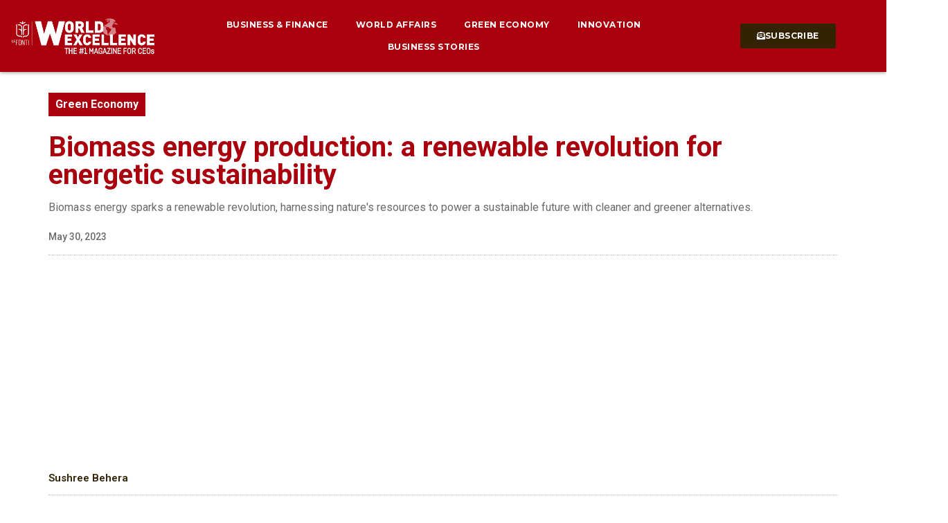

--- FILE ---
content_type: text/css
request_url: https://www.worldexcellence.com/wp-content/uploads/elementor/css/post-59.css?ver=1740565544
body_size: 1511
content:
.elementor-59 .elementor-element.elementor-element-2876925:not(.elementor-motion-effects-element-type-background), .elementor-59 .elementor-element.elementor-element-2876925 > .elementor-motion-effects-container > .elementor-motion-effects-layer{background-color:var( --e-global-color-primary );}.elementor-59 .elementor-element.elementor-element-2876925{transition:background 0.3s, border 0.3s, border-radius 0.3s, box-shadow 0.3s;padding:30px 40px 10px 40px;}.elementor-59 .elementor-element.elementor-element-2876925 > .elementor-background-overlay{transition:background 0.3s, border-radius 0.3s, opacity 0.3s;}.elementor-59 .elementor-element.elementor-element-2629865 > .elementor-element-populated{padding:0px 0px 0px 0px;}.elementor-59 .elementor-element.elementor-element-9266b33{text-align:left;}.elementor-59 .elementor-element.elementor-element-9266b33 img{width:200px;transition-duration:0.8s;}.elementor-59 .elementor-element.elementor-element-d53fa6c{color:var( --e-global-color-secondary );font-family:"Quattrocento Sans", Sans-serif;font-weight:600;}.elementor-59 .elementor-element.elementor-element-a91eb3d > .elementor-element-populated{padding:0px 25px 0px 25px;}.elementor-59 .elementor-element.elementor-element-4c2a786{text-align:center;}.elementor-59 .elementor-element.elementor-element-4c2a786 .elementor-heading-title{color:var( --e-global-color-secondary );font-family:"Montserrat", Sans-serif;font-size:24px;font-weight:700;text-transform:uppercase;}.elementor-59 .elementor-element.elementor-element-3d96adb{text-align:center;color:var( --e-global-color-secondary );font-family:"Quattrocento Sans", Sans-serif;font-weight:400;font-style:italic;}.elementor-59 .elementor-element.elementor-element-c2ac3f6 .elementor-icon-list-items:not(.elementor-inline-items) .elementor-icon-list-item:not(:last-child){padding-bottom:calc(40px/2);}.elementor-59 .elementor-element.elementor-element-c2ac3f6 .elementor-icon-list-items:not(.elementor-inline-items) .elementor-icon-list-item:not(:first-child){margin-top:calc(40px/2);}.elementor-59 .elementor-element.elementor-element-c2ac3f6 .elementor-icon-list-items.elementor-inline-items .elementor-icon-list-item{margin-right:calc(40px/2);margin-left:calc(40px/2);}.elementor-59 .elementor-element.elementor-element-c2ac3f6 .elementor-icon-list-items.elementor-inline-items{margin-right:calc(-40px/2);margin-left:calc(-40px/2);}body.rtl .elementor-59 .elementor-element.elementor-element-c2ac3f6 .elementor-icon-list-items.elementor-inline-items .elementor-icon-list-item:after{left:calc(-40px/2);}body:not(.rtl) .elementor-59 .elementor-element.elementor-element-c2ac3f6 .elementor-icon-list-items.elementor-inline-items .elementor-icon-list-item:after{right:calc(-40px/2);}.elementor-59 .elementor-element.elementor-element-c2ac3f6 .elementor-icon-list-item:not(:last-child):after{content:"";border-color:#ddd;}.elementor-59 .elementor-element.elementor-element-c2ac3f6 .elementor-icon-list-items:not(.elementor-inline-items) .elementor-icon-list-item:not(:last-child):after{border-top-style:solid;border-top-width:1px;}.elementor-59 .elementor-element.elementor-element-c2ac3f6 .elementor-icon-list-items.elementor-inline-items .elementor-icon-list-item:not(:last-child):after{border-left-style:solid;}.elementor-59 .elementor-element.elementor-element-c2ac3f6 .elementor-inline-items .elementor-icon-list-item:not(:last-child):after{border-left-width:1px;}.elementor-59 .elementor-element.elementor-element-c2ac3f6 .elementor-icon-list-icon i{color:var( --e-global-color-secondary );transition:color 0.3s;}.elementor-59 .elementor-element.elementor-element-c2ac3f6 .elementor-icon-list-icon svg{fill:var( --e-global-color-secondary );transition:fill 0.3s;}.elementor-59 .elementor-element.elementor-element-c2ac3f6{--e-icon-list-icon-size:14px;--icon-vertical-offset:0px;}.elementor-59 .elementor-element.elementor-element-c2ac3f6 .elementor-icon-list-item > .elementor-icon-list-text, .elementor-59 .elementor-element.elementor-element-c2ac3f6 .elementor-icon-list-item > a{font-family:"Quattrocento Sans", Sans-serif;font-weight:600;}.elementor-59 .elementor-element.elementor-element-c2ac3f6 .elementor-icon-list-item:hover .elementor-icon-list-text{color:var( --e-global-color-03ca1a8 );}.elementor-59 .elementor-element.elementor-element-c2ac3f6 .elementor-icon-list-text{transition:color 0.3s;}.elementor-59 .elementor-element.elementor-element-9276f2d > .elementor-element-populated{padding:0px 0px 0px 0px;}.elementor-59 .elementor-element.elementor-element-ce238b3{text-align:right;}.elementor-59 .elementor-element.elementor-element-ce238b3 .elementor-heading-title{color:var( --e-global-color-secondary );font-family:"Montserrat", Sans-serif;font-size:24px;font-weight:700;text-transform:uppercase;}.elementor-59 .elementor-element.elementor-element-3b2d4af .elementor-icon-list-items:not(.elementor-inline-items) .elementor-icon-list-item:not(:last-child){padding-bottom:calc(4px/2);}.elementor-59 .elementor-element.elementor-element-3b2d4af .elementor-icon-list-items:not(.elementor-inline-items) .elementor-icon-list-item:not(:first-child){margin-top:calc(4px/2);}.elementor-59 .elementor-element.elementor-element-3b2d4af .elementor-icon-list-items.elementor-inline-items .elementor-icon-list-item{margin-right:calc(4px/2);margin-left:calc(4px/2);}.elementor-59 .elementor-element.elementor-element-3b2d4af .elementor-icon-list-items.elementor-inline-items{margin-right:calc(-4px/2);margin-left:calc(-4px/2);}body.rtl .elementor-59 .elementor-element.elementor-element-3b2d4af .elementor-icon-list-items.elementor-inline-items .elementor-icon-list-item:after{left:calc(-4px/2);}body:not(.rtl) .elementor-59 .elementor-element.elementor-element-3b2d4af .elementor-icon-list-items.elementor-inline-items .elementor-icon-list-item:after{right:calc(-4px/2);}.elementor-59 .elementor-element.elementor-element-3b2d4af .elementor-icon-list-icon i{color:var( --e-global-color-secondary );transition:color 0.3s;}.elementor-59 .elementor-element.elementor-element-3b2d4af .elementor-icon-list-icon svg{fill:var( --e-global-color-secondary );transition:fill 0.3s;}.elementor-59 .elementor-element.elementor-element-3b2d4af{--e-icon-list-icon-size:0px;--e-icon-list-icon-align:center;--e-icon-list-icon-margin:0 calc(var(--e-icon-list-icon-size, 1em) * 0.125);--icon-vertical-offset:0px;}.elementor-59 .elementor-element.elementor-element-3b2d4af .elementor-icon-list-item > .elementor-icon-list-text, .elementor-59 .elementor-element.elementor-element-3b2d4af .elementor-icon-list-item > a{font-family:"Quattrocento Sans", Sans-serif;font-weight:600;}.elementor-59 .elementor-element.elementor-element-3b2d4af .elementor-icon-list-item:hover .elementor-icon-list-text{color:var( --e-global-color-03ca1a8 );}.elementor-59 .elementor-element.elementor-element-3b2d4af .elementor-icon-list-text{transition:color 0.3s;}.elementor-59 .elementor-element.elementor-element-24ea8f2:not(.elementor-motion-effects-element-type-background), .elementor-59 .elementor-element.elementor-element-24ea8f2 > .elementor-motion-effects-container > .elementor-motion-effects-layer{background-color:var( --e-global-color-primary );}.elementor-59 .elementor-element.elementor-element-24ea8f2{transition:background 0.3s, border 0.3s, border-radius 0.3s, box-shadow 0.3s;padding:0px 20px 0px 20px;}.elementor-59 .elementor-element.elementor-element-24ea8f2 > .elementor-background-overlay{transition:background 0.3s, border-radius 0.3s, opacity 0.3s;}.elementor-59 .elementor-element.elementor-element-e90d1a2{--divider-border-style:solid;--divider-color:var( --e-global-color-secondary );--divider-border-width:1.6px;}.elementor-59 .elementor-element.elementor-element-e90d1a2 .elementor-divider-separator{width:77%;margin:0 auto;margin-center:0;}.elementor-59 .elementor-element.elementor-element-e90d1a2 .elementor-divider{text-align:center;padding-block-start:15px;padding-block-end:15px;}.elementor-59 .elementor-element.elementor-element-b100463{--grid-template-columns:repeat(0, auto);--icon-size:20px;--grid-column-gap:10px;--grid-row-gap:0px;}.elementor-59 .elementor-element.elementor-element-b100463 .elementor-widget-container{text-align:right;}.elementor-59 .elementor-element.elementor-element-b100463 .elementor-social-icon{background-color:#02010100;}.elementor-59 .elementor-element.elementor-element-b100463 .elementor-social-icon i{color:var( --e-global-color-secondary );}.elementor-59 .elementor-element.elementor-element-b100463 .elementor-social-icon svg{fill:var( --e-global-color-secondary );}.elementor-59 .elementor-element.elementor-element-1cc4444 .elementor-icon-wrapper{text-align:center;}.elementor-59 .elementor-element.elementor-element-1cc4444.elementor-view-stacked .elementor-icon{background-color:var( --e-global-color-accent );color:var( --e-global-color-secondary );}.elementor-59 .elementor-element.elementor-element-1cc4444.elementor-view-framed .elementor-icon, .elementor-59 .elementor-element.elementor-element-1cc4444.elementor-view-default .elementor-icon{color:var( --e-global-color-accent );border-color:var( --e-global-color-accent );}.elementor-59 .elementor-element.elementor-element-1cc4444.elementor-view-framed .elementor-icon, .elementor-59 .elementor-element.elementor-element-1cc4444.elementor-view-default .elementor-icon svg{fill:var( --e-global-color-accent );}.elementor-59 .elementor-element.elementor-element-1cc4444.elementor-view-framed .elementor-icon{background-color:var( --e-global-color-secondary );}.elementor-59 .elementor-element.elementor-element-1cc4444.elementor-view-stacked .elementor-icon svg{fill:var( --e-global-color-secondary );}.elementor-59 .elementor-element.elementor-element-1cc4444.elementor-view-stacked .elementor-icon:hover{background-color:var( --e-global-color-03ca1a8 );}.elementor-59 .elementor-element.elementor-element-1cc4444.elementor-view-framed .elementor-icon:hover, .elementor-59 .elementor-element.elementor-element-1cc4444.elementor-view-default .elementor-icon:hover{color:var( --e-global-color-03ca1a8 );border-color:var( --e-global-color-03ca1a8 );}.elementor-59 .elementor-element.elementor-element-1cc4444.elementor-view-framed .elementor-icon:hover, .elementor-59 .elementor-element.elementor-element-1cc4444.elementor-view-default .elementor-icon:hover svg{fill:var( --e-global-color-03ca1a8 );}.elementor-59 .elementor-element.elementor-element-1cc4444 .elementor-icon{font-size:16px;border-radius:3px 3px 3px 3px;}.elementor-59 .elementor-element.elementor-element-1cc4444 .elementor-icon svg{height:16px;}.elementor-59 .elementor-element.elementor-element-1cc4444{width:auto;max-width:auto;bottom:10%;z-index:1000;}body:not(.rtl) .elementor-59 .elementor-element.elementor-element-1cc4444{right:4%;}body.rtl .elementor-59 .elementor-element.elementor-element-1cc4444{left:4%;}.elementor-59 .elementor-element.elementor-element-bc1b74b{color:var( --e-global-color-secondary );font-family:"Quattrocento Sans", Sans-serif;font-weight:600;}.elementor-59 .elementor-element.elementor-element-f4526ae{text-align:center;color:var( --e-global-color-secondary );font-family:"Quattrocento Sans", Sans-serif;font-weight:600;}.elementor-59 .elementor-element.elementor-element-6d7bfc6{text-align:right;color:var( --e-global-color-secondary );font-family:"Quattrocento Sans", Sans-serif;font-weight:600;}@media(min-width:768px){.elementor-59 .elementor-element.elementor-element-2629865{width:24.999%;}.elementor-59 .elementor-element.elementor-element-a91eb3d{width:49.666%;}.elementor-59 .elementor-element.elementor-element-9276f2d{width:24.999%;}}@media(max-width:1024px){.elementor-59 .elementor-element.elementor-element-2629865 > .elementor-element-populated{padding:0px 0px 0px 0px;}.elementor-59 .elementor-element.elementor-element-9266b33 img{width:100%;}.elementor-59 .elementor-element.elementor-element-9276f2d > .elementor-element-populated{padding:0px 0px 0px 0px;}.elementor-59 .elementor-element.elementor-element-b100463{--icon-size:16px;}.elementor-59 .elementor-element.elementor-element-b100463 > .elementor-widget-container{padding:0px 0px 0px 0px;}}@media(max-width:767px){.elementor-59 .elementor-element.elementor-element-2629865 > .elementor-element-populated{padding:0px 20px 20px 20px;}.elementor-59 .elementor-element.elementor-element-9266b33{text-align:center;}.elementor-59 .elementor-element.elementor-element-d53fa6c{text-align:center;}.elementor-59 .elementor-element.elementor-element-a91eb3d > .elementor-element-populated{padding:0px 0px 0px 0px;}.elementor-59 .elementor-element.elementor-element-c2ac3f6 .elementor-icon-list-items:not(.elementor-inline-items) .elementor-icon-list-item:not(:last-child){padding-bottom:calc(20px/2);}.elementor-59 .elementor-element.elementor-element-c2ac3f6 .elementor-icon-list-items:not(.elementor-inline-items) .elementor-icon-list-item:not(:first-child){margin-top:calc(20px/2);}.elementor-59 .elementor-element.elementor-element-c2ac3f6 .elementor-icon-list-items.elementor-inline-items .elementor-icon-list-item{margin-right:calc(20px/2);margin-left:calc(20px/2);}.elementor-59 .elementor-element.elementor-element-c2ac3f6 .elementor-icon-list-items.elementor-inline-items{margin-right:calc(-20px/2);margin-left:calc(-20px/2);}body.rtl .elementor-59 .elementor-element.elementor-element-c2ac3f6 .elementor-icon-list-items.elementor-inline-items .elementor-icon-list-item:after{left:calc(-20px/2);}body:not(.rtl) .elementor-59 .elementor-element.elementor-element-c2ac3f6 .elementor-icon-list-items.elementor-inline-items .elementor-icon-list-item:after{right:calc(-20px/2);}.elementor-59 .elementor-element.elementor-element-9276f2d > .elementor-element-populated{padding:50px 0px 0px 0px;}.elementor-59 .elementor-element.elementor-element-ce238b3{text-align:center;}.elementor-59 .elementor-element.elementor-element-b100463 .elementor-widget-container{text-align:center;}.elementor-59 .elementor-element.elementor-element-b100463{--icon-size:20px;}.elementor-59 .elementor-element.elementor-element-3651022 > .elementor-element-populated{padding:0px 0px 0px 0px;}.elementor-59 .elementor-element.elementor-element-bc1b74b{text-align:center;}.elementor-59 .elementor-element.elementor-element-e7e7e02 > .elementor-element-populated{padding:0px 0px 0px 0px;}.elementor-59 .elementor-element.elementor-element-f4526ae{text-align:center;}.elementor-59 .elementor-element.elementor-element-32a32c8 > .elementor-element-populated{padding:0px 0px 0px 0px;}.elementor-59 .elementor-element.elementor-element-6d7bfc6{text-align:center;}}

--- FILE ---
content_type: text/css
request_url: https://www.worldexcellence.com/wp-content/uploads/elementor/css/post-326.css?ver=1725353868
body_size: 1426
content:
.elementor-326 .elementor-element.elementor-element-c9ed20f{margin-top:0px;margin-bottom:0px;padding:30px 0px 0px 0px;}.elementor-326 .elementor-element.elementor-element-b507e05 > .elementor-widget-wrap > .elementor-widget:not(.elementor-widget__width-auto):not(.elementor-widget__width-initial):not(:last-child):not(.elementor-absolute){margin-bottom:15px;}.elementor-326 .elementor-element.elementor-element-78cd9c8 .jet-listing-dynamic-terms{text-align:left;}.elementor-326 .elementor-element.elementor-element-78cd9c8 .jet-listing-dynamic-terms__link{font-family:"Roboto", Sans-serif;background-color:var( --e-global-color-primary );color:var( --e-global-color-secondary );padding:5px 10px 5px 10px;}.elementor-326 .elementor-element.elementor-element-78cd9c8 > .elementor-widget-container{margin:0px 0px 10px 0px;}.elementor-326 .elementor-element.elementor-element-7d769fd .elementor-heading-title{color:var( --e-global-color-primary );font-family:"Roboto", Sans-serif;font-weight:700;}.elementor-326 .elementor-element.elementor-element-960cecc .elementor-widget-container{color:#6B6B6B;font-family:"Roboto", Sans-serif;font-size:16px;font-weight:400;}.elementor-326 .elementor-element.elementor-element-d817401 .elementor-icon-list-icon{width:0px;}.elementor-326 .elementor-element.elementor-element-d817401 .elementor-icon-list-icon i{font-size:0px;}.elementor-326 .elementor-element.elementor-element-d817401 .elementor-icon-list-icon svg{--e-icon-list-icon-size:0px;}.elementor-326 .elementor-element.elementor-element-d817401 .elementor-icon-list-text, .elementor-326 .elementor-element.elementor-element-d817401 .elementor-icon-list-text a{color:#6B6B6B;}.elementor-326 .elementor-element.elementor-element-d817401 .elementor-icon-list-item{font-family:"Roboto", Sans-serif;font-size:14px;font-weight:500;}.elementor-326 .elementor-element.elementor-element-d817401 > .elementor-widget-container{margin:5px 0px 0px 0px;}.elementor-326 .elementor-element.elementor-element-c4a6ddb{--divider-border-style:dotted;--divider-color:#BBBBBB;--divider-border-width:1px;}.elementor-326 .elementor-element.elementor-element-c4a6ddb .elementor-divider-separator{width:100%;}.elementor-326 .elementor-element.elementor-element-c4a6ddb .elementor-divider{padding-block-start:0px;padding-block-end:0px;}.elementor-326 .elementor-element.elementor-element-e0835d9 .elementor-author-box__name{color:var( --e-global-color-03ca1a8 );font-family:"Roboto", Sans-serif;font-size:15px;font-weight:600;}.elementor-326 .elementor-element.elementor-element-e0835d9 > .elementor-widget-container{margin:-5px 0px -5px 0px;}.elementor-326 .elementor-element.elementor-element-7eb9ed8{--divider-border-style:dotted;--divider-color:#BBBBBB;--divider-border-width:1px;}.elementor-326 .elementor-element.elementor-element-7eb9ed8 .elementor-divider-separator{width:100%;}.elementor-326 .elementor-element.elementor-element-7eb9ed8 .elementor-divider{padding-block-start:0px;padding-block-end:0px;}.elementor-326 .elementor-element.elementor-element-d2e0cde > .elementor-container{max-width:1140px;}.elementor-326 .elementor-element.elementor-element-d2e0cde{padding:0px 0px 30px 0px;}.elementor-326 .elementor-element.elementor-element-d04a603 > .elementor-element-populated{padding:20px 30px 10px 10px;}.elementor-326 .elementor-element.elementor-element-1b1d1f1 img{height:430px;object-fit:cover;object-position:center center;}.elementor-326 .elementor-element.elementor-element-96082eb{--alignment:center;--grid-side-margin:10px;--grid-column-gap:10px;--grid-row-gap:10px;--e-share-buttons-primary-color:var( --e-global-color-primary );}.elementor-326 .elementor-element.elementor-element-96082eb .elementor-share-btn__icon{--e-share-buttons-icon-size:2em;}.elementor-326 .elementor-element.elementor-element-96082eb .elementor-share-btn{height:4em;}.elementor-326 .elementor-element.elementor-element-96082eb > .elementor-widget-container{margin:5px 0px 15px 0px;}.elementor-326 .elementor-element.elementor-element-6ea6249{text-align:left;font-family:"Roboto", Sans-serif;font-size:17px;font-weight:400;}.elementor-326 .elementor-element.elementor-element-3a1464b .elementor-icon-list-icon{width:14px;}.elementor-326 .elementor-element.elementor-element-3a1464b .elementor-icon-list-icon i{font-size:14px;}.elementor-326 .elementor-element.elementor-element-3a1464b .elementor-icon-list-icon svg{--e-icon-list-icon-size:14px;}body:not(.rtl) .elementor-326 .elementor-element.elementor-element-3a1464b .elementor-icon-list-text{padding-left:14px;}body.rtl .elementor-326 .elementor-element.elementor-element-3a1464b .elementor-icon-list-text{padding-right:14px;}.elementor-326 .elementor-element.elementor-element-3a1464b .elementor-icon-list-text, .elementor-326 .elementor-element.elementor-element-3a1464b .elementor-icon-list-text a{color:var( --e-global-color-03ca1a8 );}.elementor-326 .elementor-element.elementor-element-3a1464b .elementor-icon-list-item{font-family:"Roboto", Sans-serif;font-weight:600;}.elementor-326 .elementor-element.elementor-element-e71347f{text-align:left;}.elementor-326 .elementor-element.elementor-element-e71347f .elementor-heading-title{color:var( --e-global-color-text );font-family:"Roboto", Sans-serif;font-weight:600;}.elementor-326 .elementor-element.elementor-element-e71347f > .elementor-widget-container{margin:060px 0px 0px 0px;padding:0px 0px 0px 10px;border-style:solid;border-width:0px 0px 0px 2px;border-color:var( --e-global-color-03ca1a8 );}.elementor-326 .elementor-element.elementor-element-fb5470f .elementor-posts-container .elementor-post__thumbnail{padding-bottom:calc( 0.66 * 100% );}.elementor-326 .elementor-element.elementor-element-fb5470f:after{content:"0.66";}.elementor-326 .elementor-element.elementor-element-fb5470f .elementor-post__thumbnail__link{width:100%;}.elementor-326 .elementor-element.elementor-element-fb5470f .elementor-post__meta-data span + span:before{content:"•";}.elementor-326 .elementor-element.elementor-element-fb5470f{--item-display:flex;--read-more-alignment:1;--grid-column-gap:20px;--grid-row-gap:30px;}.elementor-326 .elementor-element.elementor-element-fb5470f .elementor-post{border-style:solid;border-width:0px 0px 0px 0px;padding:0px 0px 0px 0px;box-shadow:0px 0px 6px -3px rgba(0,0,0,0.5);}.elementor-326 .elementor-element.elementor-element-fb5470f .elementor-post__text{padding:0px 10px 10px 10px;}.elementor-326 .elementor-element.elementor-element-fb5470f .elementor-post:hover{box-shadow:0px 0px 6px -1px rgba(0,0,0,0.5);}.elementor-326 .elementor-element.elementor-element-fb5470f.elementor-posts--thumbnail-left .elementor-post__thumbnail__link{margin-right:20px;}.elementor-326 .elementor-element.elementor-element-fb5470f.elementor-posts--thumbnail-right .elementor-post__thumbnail__link{margin-left:20px;}.elementor-326 .elementor-element.elementor-element-fb5470f.elementor-posts--thumbnail-top .elementor-post__thumbnail__link{margin-bottom:20px;}.elementor-326 .elementor-element.elementor-element-fb5470f .elementor-post__title, .elementor-326 .elementor-element.elementor-element-fb5470f .elementor-post__title a{color:var( --e-global-color-primary );font-family:"Roboto", Sans-serif;font-size:16px;font-weight:600;}.elementor-326 .elementor-element.elementor-element-fb5470f .elementor-post__title{margin-bottom:10px;}.elementor-326 .elementor-element.elementor-element-fb5470f .elementor-post__meta-data{color:#6B6B6B;font-family:var( --e-global-typography-secondary-font-family ), Sans-serif;font-weight:var( --e-global-typography-secondary-font-weight );margin-bottom:10px;}.elementor-326 .elementor-element.elementor-element-fb5470f .elementor-post__read-more{color:var( --e-global-color-03ca1a8 );}.elementor-326 .elementor-element.elementor-element-fb5470f a.elementor-post__read-more{font-family:"Roboto", Sans-serif;font-weight:700;text-transform:uppercase;letter-spacing:0.5px;}.elementor-326 .elementor-element.elementor-element-a029e2e > .elementor-element-populated{padding:0px 0px 0px 0px;}.elementor-326 .elementor-element.elementor-element-05bfb8d > .elementor-widget-container{margin:20px 0px 0px 0px;}@media(max-width:1024px){.elementor-326 .elementor-element.elementor-element-c9ed20f{padding:15px 15px 0px 15px;}.elementor-326 .elementor-element.elementor-element-7d769fd .elementor-heading-title{font-size:30px;}.elementor-326 .elementor-element.elementor-element-d2e0cde{padding:15px 15px 15px 15px;}.elementor-326 .elementor-element.elementor-element-1b1d1f1 img{height:300px;} .elementor-326 .elementor-element.elementor-element-96082eb{--grid-side-margin:8px;--grid-column-gap:8px;}.elementor-326 .elementor-element.elementor-element-6ea6249{text-align:left;}}@media(max-width:767px){.elementor-326 .elementor-element.elementor-element-c9ed20f{margin-top:15px;margin-bottom:0px;padding:10px 20px 20px 20px;}.elementor-326 .elementor-element.elementor-element-7d769fd .elementor-heading-title{font-size:28px;}.elementor-326 .elementor-element.elementor-element-960cecc .elementor-widget-container{font-size:14px;}.elementor-326 .elementor-element.elementor-element-e0835d9 .elementor-author-box__name{font-size:14px;}.elementor-326 .elementor-element.elementor-element-d2e0cde{padding:20px 25px 20px 25px;}.elementor-326 .elementor-element.elementor-element-d04a603 > .elementor-element-populated{padding:0px 0px 0px 0px;}.elementor-326 .elementor-element.elementor-element-1b1d1f1 img{height:200px;} .elementor-326 .elementor-element.elementor-element-96082eb{--grid-side-margin:8px;--grid-column-gap:8px;}.elementor-326 .elementor-element.elementor-element-96082eb{--grid-side-margin:8px;--grid-column-gap:8px;--grid-row-gap:8px;}.elementor-326 .elementor-element.elementor-element-96082eb .elementor-share-btn__icon{--e-share-buttons-icon-size:1.8em;}.elementor-326 .elementor-element.elementor-element-96082eb .elementor-share-btn{height:4em;}.elementor-326 .elementor-element.elementor-element-6ea6249{text-align:left;font-size:15px;}.elementor-326 .elementor-element.elementor-element-fb5470f .elementor-posts-container .elementor-post__thumbnail{padding-bottom:calc( 0.5 * 100% );}.elementor-326 .elementor-element.elementor-element-fb5470f:after{content:"0.5";}.elementor-326 .elementor-element.elementor-element-fb5470f .elementor-post__thumbnail__link{width:100%;}}@media(min-width:768px){.elementor-326 .elementor-element.elementor-element-d04a603{width:69.956%;}.elementor-326 .elementor-element.elementor-element-a029e2e{width:30%;}}@media(max-width:1024px) and (min-width:768px){.elementor-326 .elementor-element.elementor-element-d04a603{width:60%;}.elementor-326 .elementor-element.elementor-element-a029e2e{width:40%;}}

--- FILE ---
content_type: text/css
request_url: https://www.worldexcellence.com/wp-content/uploads/elementor/css/post-13976.css?ver=1728051240
body_size: 1437
content:
.elementor-13976 .elementor-element.elementor-element-943f127 > .elementor-container > .elementor-column > .elementor-widget-wrap{align-content:center;align-items:center;}.elementor-13976 .elementor-element.elementor-element-8195d81:not(.elementor-motion-effects-element-type-background) > .elementor-widget-wrap, .elementor-13976 .elementor-element.elementor-element-8195d81 > .elementor-widget-wrap > .elementor-motion-effects-container > .elementor-motion-effects-layer{background-color:var( --e-global-color-primary );}.elementor-13976 .elementor-element.elementor-element-8195d81 > .elementor-element-populated{transition:background 0.3s, border 0.3s, border-radius 0.3s, box-shadow 0.3s;margin:0px 040px 0px 40px;--e-column-margin-right:040px;--e-column-margin-left:40px;}.elementor-13976 .elementor-element.elementor-element-8195d81 > .elementor-element-populated > .elementor-background-overlay{transition:background 0.3s, border-radius 0.3s, opacity 0.3s;}.elementor-13976 .elementor-element.elementor-element-c427eef img{width:40%;}.elementor-13976 .elementor-element.elementor-element-72e24c8 .elementor-nav-menu .elementor-item{font-family:"Montserrat", Sans-serif;font-size:12px;font-weight:700;text-transform:uppercase;letter-spacing:0.5px;}.elementor-13976 .elementor-element.elementor-element-72e24c8 .elementor-nav-menu--main .elementor-item{color:var( --e-global-color-primary );fill:var( --e-global-color-primary );padding-top:8px;padding-bottom:8px;}.elementor-13976 .elementor-element.elementor-element-72e24c8 .elementor-nav-menu--main .elementor-item:hover,
					.elementor-13976 .elementor-element.elementor-element-72e24c8 .elementor-nav-menu--main .elementor-item.elementor-item-active,
					.elementor-13976 .elementor-element.elementor-element-72e24c8 .elementor-nav-menu--main .elementor-item.highlighted,
					.elementor-13976 .elementor-element.elementor-element-72e24c8 .elementor-nav-menu--main .elementor-item:focus{color:var( --e-global-color-03ca1a8 );fill:var( --e-global-color-03ca1a8 );}.elementor-13976 .elementor-element.elementor-element-72e24c8 .elementor-nav-menu--main:not(.e--pointer-framed) .elementor-item:before,
					.elementor-13976 .elementor-element.elementor-element-72e24c8 .elementor-nav-menu--main:not(.e--pointer-framed) .elementor-item:after{background-color:var( --e-global-color-secondary );}.elementor-13976 .elementor-element.elementor-element-72e24c8 .e--pointer-framed .elementor-item:before,
					.elementor-13976 .elementor-element.elementor-element-72e24c8 .e--pointer-framed .elementor-item:after{border-color:var( --e-global-color-secondary );}.elementor-13976 .elementor-element.elementor-element-72e24c8 .elementor-nav-menu--main .elementor-item.elementor-item-active{color:var( --e-global-color-03ca1a8 );}.elementor-13976 .elementor-element.elementor-element-72e24c8 .elementor-nav-menu--main:not(.e--pointer-framed) .elementor-item.elementor-item-active:before,
					.elementor-13976 .elementor-element.elementor-element-72e24c8 .elementor-nav-menu--main:not(.e--pointer-framed) .elementor-item.elementor-item-active:after{background-color:var( --e-global-color-secondary );}.elementor-13976 .elementor-element.elementor-element-72e24c8 .e--pointer-framed .elementor-item.elementor-item-active:before,
					.elementor-13976 .elementor-element.elementor-element-72e24c8 .e--pointer-framed .elementor-item.elementor-item-active:after{border-color:var( --e-global-color-secondary );}.elementor-13976 .elementor-element.elementor-element-72e24c8 .e--pointer-framed .elementor-item:before{border-width:2px;}.elementor-13976 .elementor-element.elementor-element-72e24c8 .e--pointer-framed.e--animation-draw .elementor-item:before{border-width:0 0 2px 2px;}.elementor-13976 .elementor-element.elementor-element-72e24c8 .e--pointer-framed.e--animation-draw .elementor-item:after{border-width:2px 2px 0 0;}.elementor-13976 .elementor-element.elementor-element-72e24c8 .e--pointer-framed.e--animation-corners .elementor-item:before{border-width:2px 0 0 2px;}.elementor-13976 .elementor-element.elementor-element-72e24c8 .e--pointer-framed.e--animation-corners .elementor-item:after{border-width:0 2px 2px 0;}.elementor-13976 .elementor-element.elementor-element-72e24c8 .e--pointer-underline .elementor-item:after,
					 .elementor-13976 .elementor-element.elementor-element-72e24c8 .e--pointer-overline .elementor-item:before,
					 .elementor-13976 .elementor-element.elementor-element-72e24c8 .e--pointer-double-line .elementor-item:before,
					 .elementor-13976 .elementor-element.elementor-element-72e24c8 .e--pointer-double-line .elementor-item:after{height:2px;}.elementor-13976 .elementor-element.elementor-element-72e24c8{--e-nav-menu-horizontal-menu-item-margin:calc( 0px / 2 );}.elementor-13976 .elementor-element.elementor-element-72e24c8 .elementor-nav-menu--main:not(.elementor-nav-menu--layout-horizontal) .elementor-nav-menu > li:not(:last-child){margin-bottom:0px;}.elementor-13976 .elementor-element.elementor-element-72e24c8 .elementor-nav-menu--dropdown a, .elementor-13976 .elementor-element.elementor-element-72e24c8 .elementor-menu-toggle{color:var( --e-global-color-secondary );}.elementor-13976 .elementor-element.elementor-element-72e24c8 > .elementor-widget-container{padding:16px 0px 0px 0px;}.elementor-13976 .elementor-element.elementor-element-b482eac{--divider-border-style:solid;--divider-color:var( --e-global-color-03ca1a8 );--divider-border-width:1px;}.elementor-13976 .elementor-element.elementor-element-b482eac .elementor-divider-separator{width:100%;}.elementor-13976 .elementor-element.elementor-element-b482eac .elementor-divider{padding-block-start:15px;padding-block-end:15px;}.elementor-13976 .elementor-element.elementor-element-5ebdaeb{--grid-template-columns:repeat(0, auto);--icon-size:20px;--grid-column-gap:10px;--grid-row-gap:0px;}.elementor-13976 .elementor-element.elementor-element-5ebdaeb .elementor-widget-container{text-align:center;}.elementor-13976 .elementor-element.elementor-element-5ebdaeb .elementor-social-icon{background-color:#00BFA000;}.elementor-13976 .elementor-element.elementor-element-5ebdaeb .elementor-social-icon i{color:var( --e-global-color-primary );}.elementor-13976 .elementor-element.elementor-element-5ebdaeb .elementor-social-icon svg{fill:var( --e-global-color-primary );}.elementor-13976 .elementor-element.elementor-element-49503aa{border-style:solid;border-color:var( --e-global-color-03ca1a8 );transition:background 0.3s, border 0.3s, border-radius 0.3s, box-shadow 0.3s;}.elementor-13976 .elementor-element.elementor-element-49503aa > .elementor-background-overlay{transition:background 0.3s, border-radius 0.3s, opacity 0.3s;}.elementor-13976 .elementor-element.elementor-element-698081e{--grid-template-columns:repeat(0, auto);--icon-size:20px;--grid-column-gap:10px;--grid-row-gap:0px;}.elementor-13976 .elementor-element.elementor-element-698081e .elementor-widget-container{text-align:center;}.elementor-13976 .elementor-element.elementor-element-698081e .elementor-social-icon{background-color:#00BFA000;}.elementor-13976 .elementor-element.elementor-element-698081e .elementor-social-icon i{color:var( --e-global-color-03ca1a8 );}.elementor-13976 .elementor-element.elementor-element-698081e .elementor-social-icon svg{fill:var( --e-global-color-03ca1a8 );}.elementor-13976 .elementor-element.elementor-element-e9c1e3a .elementor-button-content-wrapper{flex-direction:row;}.elementor-13976 .elementor-element.elementor-element-e9c1e3a .elementor-button .elementor-button-content-wrapper{gap:8px;}.elementor-13976 .elementor-element.elementor-element-e9c1e3a .elementor-button{font-family:"Montserrat", Sans-serif;font-size:12px;font-weight:700;text-transform:uppercase;letter-spacing:0.4px;fill:var( --e-global-color-secondary );color:var( --e-global-color-secondary );background-color:var( --e-global-color-03ca1a8 );}.elementor-13976 .elementor-element.elementor-element-e9c1e3a .elementor-button:hover, .elementor-13976 .elementor-element.elementor-element-e9c1e3a .elementor-button:focus{color:var( --e-global-color-secondary );background-color:var( --e-global-color-accent );}.elementor-13976 .elementor-element.elementor-element-e9c1e3a .elementor-button:hover svg, .elementor-13976 .elementor-element.elementor-element-e9c1e3a .elementor-button:focus svg{fill:var( --e-global-color-secondary );}#elementor-popup-modal-13976 .dialog-message{width:640px;height:auto;}#elementor-popup-modal-13976{justify-content:center;align-items:center;pointer-events:all;background-color:#000000BF;}#elementor-popup-modal-13976 .dialog-close-button{display:flex;}#elementor-popup-modal-13976 .dialog-widget-content{animation-duration:1s;box-shadow:2px 8px 23px 3px rgba(0,0,0,0.2);}#elementor-popup-modal-13976 .dialog-close-button i{color:var( --e-global-color-03ca1a8 );}#elementor-popup-modal-13976 .dialog-close-button svg{fill:var( --e-global-color-03ca1a8 );}@media(max-width:1024px){.elementor-13976 .elementor-element.elementor-element-8195d81 > .elementor-element-populated{margin:0px 50px 0px 50px;--e-column-margin-right:50px;--e-column-margin-left:50px;}.elementor-13976 .elementor-element.elementor-element-72e24c8 .elementor-nav-menu .elementor-item{font-size:16px;}.elementor-13976 .elementor-element.elementor-element-5ebdaeb{--icon-size:20px;}.elementor-13976 .elementor-element.elementor-element-5ebdaeb > .elementor-widget-container{padding:0px 0px 0px 0px;}.elementor-13976 .elementor-element.elementor-element-698081e{--icon-size:20px;}.elementor-13976 .elementor-element.elementor-element-698081e > .elementor-widget-container{padding:0px 0px 0px 0px;}#elementor-popup-modal-13976 .dialog-message{width:100vw;}}@media(max-width:767px){.elementor-13976 .elementor-element.elementor-element-8195d81 > .elementor-element-populated{margin:0px 30px 0px 30px;--e-column-margin-right:30px;--e-column-margin-left:30px;padding:10px 0px 10px 0px;}.elementor-13976 .elementor-element.elementor-element-c427eef img{width:80%;max-width:100%;}.elementor-13976 .elementor-element.elementor-element-72e24c8 .elementor-nav-menu .elementor-item{font-size:16px;}.elementor-13976 .elementor-element.elementor-element-b482eac .elementor-divider-separator{width:60%;margin:0 auto;margin-center:0;}.elementor-13976 .elementor-element.elementor-element-b482eac .elementor-divider{text-align:center;padding-block-start:0px;padding-block-end:0px;}.elementor-13976 .elementor-element.elementor-element-5ebdaeb .elementor-widget-container{text-align:center;}.elementor-13976 .elementor-element.elementor-element-5ebdaeb{--icon-size:20px;}.elementor-13976 .elementor-element.elementor-element-5ebdaeb > .elementor-widget-container{margin:0px 0px 0px 0px;padding:0px 0px 0px 0px;}.elementor-13976 .elementor-element.elementor-element-49503aa{border-width:1px 0px 0px 0px;}.elementor-13976 .elementor-element.elementor-element-eddb9b5{width:40%;}.elementor-13976 .elementor-element.elementor-element-698081e .elementor-widget-container{text-align:center;}.elementor-13976 .elementor-element.elementor-element-698081e{--icon-size:20px;}.elementor-13976 .elementor-element.elementor-element-782cccd{width:60%;}#elementor-popup-modal-13976{justify-content:center;align-items:center;}#elementor-popup-modal-13976 .dialog-close-button{font-size:20px;}}